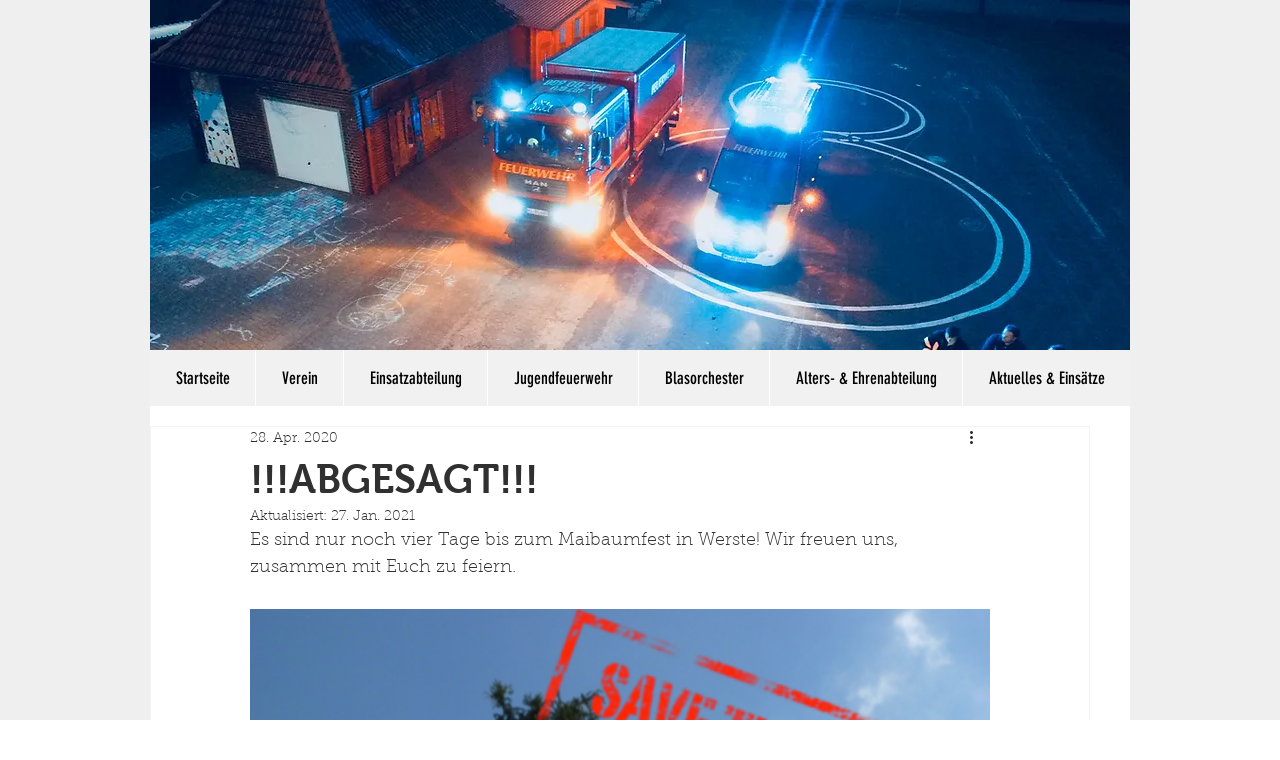

--- FILE ---
content_type: text/css; charset=utf-8
request_url: https://www.feuerwehr-werste.de/_serverless/pro-gallery-css-v4-server/layoutCss?ver=2&id=ds3fo-not-scoped&items=3508_562_750&container=609_740_1308_720&options=gallerySizeType:px%7CenableInfiniteScroll:true%7CtitlePlacement:SHOW_ON_HOVER%7ChasThumbnails:false%7CimageMargin:20%7CgalleryLayout:6%7CisVertical:true%7CgallerySizePx:300%7CcubeType:fill%7CgalleryThumbnailsAlignment:none
body_size: -277
content:
#pro-gallery-ds3fo-not-scoped [data-hook="item-container"][data-idx="0"].gallery-item-container{opacity: 1 !important;display: block !important;transition: opacity .2s ease !important;top: 0px !important;left: 0px !important;right: auto !important;height: 988px !important;width: 740px !important;} #pro-gallery-ds3fo-not-scoped [data-hook="item-container"][data-idx="0"] .gallery-item-common-info-outer{height: 100% !important;} #pro-gallery-ds3fo-not-scoped [data-hook="item-container"][data-idx="0"] .gallery-item-common-info{height: 100% !important;width: 100% !important;} #pro-gallery-ds3fo-not-scoped [data-hook="item-container"][data-idx="0"] .gallery-item-wrapper{width: 740px !important;height: 988px !important;margin: 0 !important;} #pro-gallery-ds3fo-not-scoped [data-hook="item-container"][data-idx="0"] .gallery-item-content{width: 740px !important;height: 988px !important;margin: 0px 0px !important;opacity: 1 !important;} #pro-gallery-ds3fo-not-scoped [data-hook="item-container"][data-idx="0"] .gallery-item-hover{width: 740px !important;height: 988px !important;opacity: 1 !important;} #pro-gallery-ds3fo-not-scoped [data-hook="item-container"][data-idx="0"] .item-hover-flex-container{width: 740px !important;height: 988px !important;margin: 0px 0px !important;opacity: 1 !important;} #pro-gallery-ds3fo-not-scoped [data-hook="item-container"][data-idx="0"] .gallery-item-wrapper img{width: 100% !important;height: 100% !important;opacity: 1 !important;} #pro-gallery-ds3fo-not-scoped .pro-gallery-prerender{height:988px !important;}#pro-gallery-ds3fo-not-scoped {height:988px !important; width:740px !important;}#pro-gallery-ds3fo-not-scoped .pro-gallery-margin-container {height:988px !important;}#pro-gallery-ds3fo-not-scoped .pro-gallery {height:988px !important; width:740px !important;}#pro-gallery-ds3fo-not-scoped .pro-gallery-parent-container {height:988px !important; width:760px !important;}